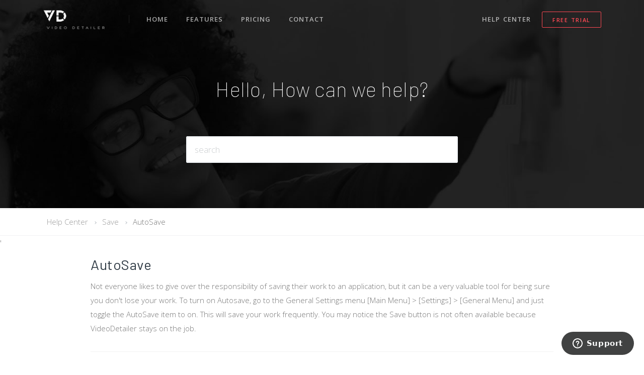

--- FILE ---
content_type: text/html
request_url: https://www.videodetailer.com/helpcenter/Save-AutoSave.html
body_size: 9824
content:
<!DOCTYPE html>
<html lang="en">
  <head>
    <meta charset="utf-8">
    <meta name="viewport" content="width=device-width, initial-scale=1, shrink-to-fit=no">
    <meta name="description" content="Video Detailer is video creation software that is simple, intuitive and powerful. Make outstanding, high-quality custom video productions for any purpose including tutorials, product demos and uploads for social media.">
    <meta name="keywords" content="">

    <title>VideoDetailer - AutoSave</title>

    <!-- Styles -->
    <link href="assets/css/page.min.css" rel="stylesheet">
    <link href="assets/css/style.css" rel="stylesheet">

    <link href="assets/css/td-sb-font.css" rel="stylesheet">

    <link href="assets/plugin/lity/lity.css" rel="stylesheet">

    <!-- Favicons -->
    <link rel="apple-touch-icon" href="assets/img/apple-touch-icon.png">
    <link rel="icon" href="assets/img/favicon.png">

    <!-- Google Tag Manager -->
    <script>(function(w,d,s,l,i){w[l]=w[l]||[];w[l].push({'gtm.start':
            new Date().getTime(),event:'gtm.js'});var f=d.getElementsByTagName(s)[0],
            j=d.createElement(s),dl=l!='dataLayer'?'&l='+l:'';j.async=true;j.src=
            'https://www.googletagmanager.com/gtm.js?id='+i+dl;f.parentNode.insertBefore(j,f);
    })(window,document,'script','dataLayer','GTM-KCG8NGP');</script>
    <!-- End Google Tag Manager -->

  </head>

  <body>

  <!-- Navbar -->
  <nav class="navbar navbar-expand-lg navbar-light navbar-stick-dark" data-navbar="sticky">
    <div class="container">

      <div class="navbar-left mr-4">
        <button class="navbar-toggler" type="button">&#9776;</button>
        <a class="navbar-brand" href="../index.html">
          <img class="logo-dark" src="assets/img/logo-dark.png" alt="logo">
          <img class="logo-light" src="assets/img/logo-light.png" alt="logo">
        </a>
      </div>

      <section class="navbar-mobile">
        <span class="navbar-divider d-mobile-none"></span>

        <nav class="nav nav-navbar mr-auto">
          <a class="nav-link" href="../index.html">Home</a>
          <a class="nav-link" href="../features.html">Features</a>
          <a class="nav-link" href="../buy.html">Pricing</a>
          <a class="nav-link" href="../contact.html">Contact</a>
        </nav>

        <div>
          <ul class="nav nav-navbar d-inline-flex">
            <li class="nav-item">
              <a class="nav-link" href="index.html">Help Center</a>
            </li>
          </ul>



          <a class="btn btn-sm btn-outline-danger" href="../download.html">Free Trial</a>
        </div>
      </section>

    </div>
  </nav><!-- /.navbar -->

  <!-- Header -->
  <header class="header" style="background-image: url(assets/img/bg/1.jpg); background-color: #000000;">
    <div class="container text-center text-white">
      <div class="row">
        <div class="col-md-8 col-xl-6 mx-auto">

          <h1>Hello, How can we help?</h1>
          <br><br>
          <form>
            <div class="input-group input-group-lg">
              <!--<input type="text" class="form-control" placeholder="search article">-->
              <!--<div class="input-group-append">-->
              <!--<button class="btn btn-info" type="button">Search</button>-->
              <!--</div>-->

              <input id="search-input" type="text" class="form-control" autocomplete="off" placeholder="search">
              <div id="search-dropdown" class="dropdown-menu" style="width:100%">
              </div>


            </div>
          </form>

        </div>
      </div>


    </div>
  </header><!-- /.header -->


  <!-- Header -->
  <!--<header class="header text-white pt-9 pb-5" style="background-image: url(../assets/img/bg/1.jpg); background-color: #000000;">-->
    <!--<div class="container">-->
      <!--<h3>&lt;!&ndash;article name&ndash;&gt;</h3>-->
      <!--<p>&lt;!&ndash;article desc&ndash;&gt;</p>-->
    <!--</div>-->
  <!--</header>&lt;!&ndash; /.header &ndash;&gt;-->





    <!-- Main Content -->
    <main class="main-content">

      <!--
      |â€’â€’â€’â€’â€’â€’â€’â€’â€’â€’â€’â€’â€’â€’â€’â€’â€’â€’â€’â€’â€’â€’â€’â€’â€’â€’â€’â€’â€’â€’â€’â€’â€’â€’â€’â€’â€’â€’â€’â€’â€’â€’â€’â€’â€’â€’â€’â€’â€’â€’â€’â€’â€’â€’â€’â€’â€’â€’â€’â€’â€’â€’â€’â€’â€’â€’â€’â€’â€’â€’â€’â€’â€’â€’
      | Breadcrumbs
      |â€’â€’â€’â€’â€’â€’â€’â€’â€’â€’â€’â€’â€’â€’â€’â€’â€’â€’â€’â€’â€’â€’â€’â€’â€’â€’â€’â€’â€’â€’â€’â€’â€’â€’â€’â€’â€’â€’â€’â€’â€’â€’â€’â€’â€’â€’â€’â€’â€’â€’â€’â€’â€’â€’â€’â€’â€’â€’â€’â€’â€’â€’â€’â€’â€’â€’â€’â€’â€’â€’â€’â€’â€’â€’
      !-->
      <nav class="bb-1" aria-label="breadcrumb">
        <div class="container">
          <ol class="breadcrumb px-0">
            <li class="breadcrumb-item"><a href="index.html">Help Center</a></li>
            <li class="breadcrumb-item"><a href="Save.html">Save</a></li><li class="breadcrumb-item">AutoSave</li>
          </ol>
        </div>
      </nav>
'

      <section class="section py-2">
        <div class="container">

          <div class="row">
            <div class="col-lg-10 mx-auto">


            
<h3>AutoSave</h3>

<p>Not everyone likes to give over the responsibility of saving their work to an application, but it can be a very valuable tool for being sure you don't lose your work. To turn on Autosave, go to the General Settings menu [Main Menu] > [Settings] > [General Menu] and just toggle the AutoSave item to on. This will save your work frequently. You may notice the Save button is not often available because VideoDetailer stays on the job.</p>



        <!--
        <a class="btn btn-label btn-primary text-white mb-5" href="tutorials/tsd-tts.html" data-lity><label><i class="ti ti-control-play"></i></label> View Tutorial</a>

        <h3 id="intro">Introduction</h3>
        <p>Video is probably the most compelling means of communication. If you can harness the power of video to express your knowledge and creativity, you can achieve many things.</p>

        <p>VideoDetailer is an elegant, easy-to-use tool for making video screencasts for those who donâ€™t want complexity. It works as well for the beginner as the professional and there is no programming involved. Your experience with the program will be almost entirely point-and-click using easy, intuitive tools.</p>
        <p>You can produce every thing you can dream up. If youâ€™ve seen a video presentation on TV, in a classroom, at a business meeting, all of what you see can be accomplished. You can create videos for instructional support and training, product demos and marketing tools, and get more attention in social media. </p>
        <p>VideoDetailer has all the powerful features anyone needs to make a positive professional impression. The only thing it lacks is the clutter and a cumbersome of some editing programs. This sleek, inviting feel makes creating your videos more streamlined and easier.</p>
        -->


              <hr/>
              <nav class="flexbox mb-2">
                <a class="btn btn-primary " href="Save-TDV-ZIP.html" data-toggle="tooltip" data-placement="top" title="TDV-ZIP"><i class="fa fa-angle-left mr-1"></i> Previous</a>
                <a class="btn btn-primary " href="Export-Exporting-Step-by-Step.html" data-toggle="tooltip" data-placement="top" title="Exporting Step-by-Step">Next <i class="fa fa-angle-right ml-1"></i></a>
              </nav>

          </div>
          </div>


        </div>
      </section>





      </main><!-- /.main-content -->



      <!-- Footer -->
  <footer class="footer bg-gray">
    <div class="container">
      <div class="row gap-y align-items-center">

        <div class="col-md-2 text-center text-md-left">
          <a class="navbar-brand" href="../index.html"><img class="logo-dark" src="assets/img/logo-dark.png" alt="logo"></a>
        </div>

        <div class="col-md-1 text-center text-md-left social social-sm social-bg-brand social-cycling">
          <a class="social-facebook bg-dark text-white" href="https://www.facebook.com/VideoDetailer/" target="_blank"><i class="fa fa-facebook"></i></a>
          <a class="social-instagram bg-dark text-white" href="https://www.instagram.com/video_detailer/" target="_blank"><i class="fa fa-instagram"></i></a>
        </div>


        <div class="col-md-9">
          <div class="nav nav-bold nav-uppercase justify-content-center justify-content-md-end">
            <a class="nav-link" href="../privacy.html">Policy</a>
            <a class="nav-link" href="../legalnotices.html">Terms</a>
            <a class="nav-link" href="../contact.html">Contact</a>
          </div>
        </div>

        <div class="col-12">
          <hr class="my-0">
        </div>

        <div class="col-md-3 text-center text-md-left">
          <small>&copy; 2019 TangoDelta. All rights reserved.</small>
        </div>

      </div>
    </div>
  </footer><!-- /.footer -->

  <!-- Scripts -->
  <script src="assets/js/page.min.js"></script>
  <script src="assets/js/script.js"></script>

  <script src="assets/plugin/fuse/fuse.min.js"></script>
  <script src="assets/js/search.js"></script>

  <script src="assets/plugin/lity/lity.min.js"></script>

  </body>
</html>


--- FILE ---
content_type: text/css
request_url: https://www.videodetailer.com/helpcenter/assets/css/td-sb-font.css
body_size: 5098
content:
@charset "UTF-8";

@font-face {
  font-family: "td-sb";
  src:url("assets/fonts/td-sb.eot");
  src:url("assets/fonts/td-sb.eot?#iefix") format("embedded-opentype"),
    url("assets/fonts/td-sb.woff") format("woff"),
    url("assets/fonts/td-sb.ttf") format("truetype"),
    url("assets/fonts/td-sb.svg#td-sb") format("svg");
  font-weight: normal;
  font-style: normal;

}

[data-icon]:before {
  font-family: "td-sb" !important;
  content: attr(data-icon);
  font-style: normal !important;
  font-weight: normal !important;
  font-variant: normal !important;
  text-transform: none !important;
  speak: none;
  line-height: 1;
  -webkit-font-smoothing: antialiased;
  -moz-osx-font-smoothing: grayscale;
}

[class^="icon-"]:before,
[class*=" icon-"]:before {
  font-family: "td-sb" !important;
  font-style: normal !important;
  font-weight: normal !important;
  font-variant: normal !important;
  text-transform: none !important;
  speak: none;
  line-height: 1;
  -webkit-font-smoothing: antialiased;
  -moz-osx-font-smoothing: grayscale;
}

.icon-material-design-iconic-font:before {
  content: "\62";
}
.icon-reply:before {
  content: "\63";
}
.icon-material-design-iconic-font-1:before {
  content: "\61";
}
.icon-material-design-iconic-font-2:before {
  content: "\64";
}
.icon-out:before {
  content: "\65";
}
.icon-pencil:before {
  content: "\69";
}
.icon-material-design-iconic-font-3:before {
  content: "\66";
}
.icon-material-design-iconic-font-4:before {
  content: "\67";
}
.icon-material-design-iconic-font-5:before {
  content: "\68";
}
.icon-material-design-iconic-font-6:before {
  content: "\6e";
}
.icon-android-microphone:before {
  content: "\6f";
}
.icon-stop:before {
  content: "\70";
}
.icon-material-design-iconic-font-7:before {
  content: "\71";
}
.icon-android-hand:before {
  content: "\72";
}
.icon-material-design-iconic-font-9:before {
  content: "\74";
}
.icon-material-design-iconic-font-10:before {
  content: "\75";
}
.icon-cog:before {
  content: "\76";
}
.icon-home:before {
  content: "\73";
}
.icon-material-design-iconic-font-11:before {
  content: "\78";
}
.icon-material-design-iconic-font-12:before {
  content: "\79";
}
.icon-material-design-iconic-font-13:before {
  content: "\7a";
}
.icon-material-design-iconic-font-14:before {
  content: "\41";
}
.icon-material-design-iconic-font-15:before {
  content: "\42";
}
.icon-material-design-iconic-font-16:before {
  content: "\45";
}
.icon-material-design-iconic-font-17:before {
  content: "\46";
}
.icon-material-design-iconic-font-18:before {
  content: "\47";
}
.icon-material-design-iconic-font-19:before {
  content: "\48";
}
.icon-material-design-iconic-font-20:before {
  content: "\49";
}
.icon-material-design-iconic-font-21:before {
  content: "\4a";
}
.icon-material-design-iconic-font-22:before {
  content: "\4b";
}
.icon-material-design-iconic-font-23:before {
  content: "\4c";
}
.icon-material-design-iconic-font-24:before {
  content: "\4d";
}
.icon-material-design-iconic-font-25:before {
  content: "\4e";
}
.icon-material-design-iconic-font-26:before {
  content: "\4f";
}
.icon-material-design-iconic-font-27:before {
  content: "\50";
}
.icon-magnet:before {
  content: "\51";
}
.icon-material-design-iconic-font-28:before {
  content: "\52";
}
.icon-material-design-iconic-font-29:before {
  content: "\53";
}
.icon-material-design-iconic-font-30:before {
  content: "\54";
}
.icon-material-design-iconic-font-31:before {
  content: "\55";
}
.icon-material-design-iconic-font-32:before {
  content: "\56";
}
.icon-crop:before {
  content: "\57";
}
.icon-dot:before {
  content: "\58";
}
.icon-flag:before {
  content: "\5a";
}
.icon-material-design-iconic-font-34:before {
  content: "\30";
}
.icon-material-design-iconic-font-35:before {
  content: "\31";
}
.icon-material-design-iconic-font-36:before {
  content: "\32";
}
.icon-material-design-iconic-font-37:before {
  content: "\33";
}
.icon-material-design-iconic-font-38:before {
  content: "\34";
}
.icon-material-design-iconic-font-39:before {
  content: "\35";
}
.icon-material-design-iconic-font-40:before {
  content: "\36";
}
.icon-move:before {
  content: "\37";
}
.icon-material-design-iconic-font-41:before {
  content: "\38";
}
.icon-material-design-iconic-font-42:before {
  content: "\39";
}
.icon-camera:before {
  content: "\6d";
}
.icon-isight:before {
  content: "\6c";
}
.icon-cube:before {
  content: "\6a";
}
.icon-chevron-right:before {
  content: "\6b";
}
.icon-equal:before {
  content: "\21";
}
.icon-fullscreen:before {
  content: "\59";
}
.icon-sound-on:before {
  content: "\43";
}
.icon-sound-off:before {
  content: "\44";
}
.icon-arrow-resize:before {
  content: "\77";
}
.icon-popup:before {
  content: "\22";
}
.icon-star:before {
  content: "\23";
}
.icon-material-design-iconic-font-8:before {
  content: "\24";
}
.icon-material-design-iconic-font-33:before {
  content: "\25";
}
.icon-material-design-iconic-font-43:before {
  content: "\26";
}
.icon-material-design-iconic-font-44:before {
  content: "\27";
}
.icon-material-design-iconic-font-45:before {
  content: "\28";
}
.icon-play:before {
  content: "\29";
}
.icon-menu:before {
  content: "\2a";
}
.icon-pause:before {
  content: "\2b";
}


--- FILE ---
content_type: text/plain
request_url: https://www.google-analytics.com/j/collect?v=1&_v=j102&a=1677379679&t=pageview&_s=1&dl=https%3A%2F%2Fwww.videodetailer.com%2Fhelpcenter%2FSave-AutoSave.html&ul=en-us%40posix&dt=VideoDetailer%20-%20AutoSave&sr=1280x720&vp=1280x720&_u=YEBAAEABAAAAACAAI~&jid=140839873&gjid=1397745777&cid=1340342523.1768666200&tid=UA-137417361-1&_gid=63456237.1768666200&_r=1&_slc=1&gtm=45He61e1n81KCG8NGPza200&gcd=13l3l3l3l1l1&dma=0&tag_exp=103116026~103200004~104527907~104528501~104684208~104684211~105391253~115616986~115938466~115938469~115985660~117041587&z=805102742
body_size: -452
content:
2,cG-CR49G6WX06

--- FILE ---
content_type: application/javascript
request_url: https://www.videodetailer.com/helpcenter/assets/js/search.js
body_size: 2815
content:
'use strict';

$(function() {


    $.getJSON( "index.json", function( data ) {

        //console.log(data);

        function ApplyFilter(){

            $("#search-dropdown").empty();

            var value = $("#search-input").val();
            value = value.trim();

            /*
             var articles = [{
             'title': "one",
             'href': '#',
             'tags': ['one']
             }, {
             'title': 'two',
             'href': 'Steve',
             'tags': ['two']
             }];
             */

            var options = {
                shouldSort: true,
                threshold: 0.4,
                location: 0,
                distance: 100,
                maxPatternLength: 32,
                minMatchCharLength: 1,
                //keys: ['title', 'tags'],
                keys: [{
                    name: 'title',
                    weight: 0.3
                }, {
                    name: 'tags',
                    weight: 0.7
                }]
            };

            //var fuse = new Fuse(articles, options);
            var fuse = new Fuse(data, options);
            var results = fuse.search(value);

            results = results.slice(0,8);

            $.each(results, function () {
                //console.log(this.title);

                var item = $('<a>',{
                    class: "dropdown-item",
                    html: '<i class="ti ti-book text-info pr-1"></i> ' +  this.title,
                    href: this.href
                }).appendTo($("#search-dropdown"));


            });

            if ( $("#search-dropdown").children().length > 0 ) {
                $("#search-dropdown").show();
            }
            else {
                if (value == '' ) {
                    $("#search-dropdown").hide();
                }
                else {
                    $('<small>',{
                        class: "text-muted",
                        text: 'Your search did not match any articles'
                    }).appendTo($("#search-dropdown"));

                    $("#search-dropdown").show();
                }
            }

        }

        $("form").submit(function(e){
            e.preventDefault();
        });

        //$("#search-input").on('change keyup paste', function () {
        $("#search-input").on('keyup', function () {
            ApplyFilter();

        });

        $( "#search-input" ).focusin(function() {

            ApplyFilter();

        });



        $( "#search-input" ).focusout(function() {

            if ( $(".dropdown-item:hover").length == 0 ) {
                $("#search-dropdown").hide();
            }

            //window.setTimeout(function(){
            //    $("#search-dropdown").hide();
            //}, 200);

        });





    });




});


--- FILE ---
content_type: application/javascript
request_url: https://www.videodetailer.com/helpcenter/assets/js/script.js
body_size: 2951
content:
'use strict';

$(function() {


  /*
  |--------------------------------------------------------------------------
  | Configure your website
  |--------------------------------------------------------------------------
  |
  | We provided several configuration variables for your ease of development.
  | Read their complete description and modify them based on your need.
  |
  */

  page.config({

    /*
     |--------------------------------------------------------------------------
     | Google API Key
     |--------------------------------------------------------------------------
     |
     | Here you may specify your Google API key if you need to use Google Maps
     | in your application
     |
     | https://developers.google.com/maps/documentation/javascript/get-api-key
     |
     */

    googleApiKey: '',

    /*
     |--------------------------------------------------------------------------
     | Google Analytics Tracking
     |--------------------------------------------------------------------------
     |
     | If you want to use Google Analytics, you can specify your Tracking ID in
     | this option. Your key would be a value like: UA-12345678-9
     |
     */

    googleAnalyticsId: '',

    /*
     |--------------------------------------------------------------------------
     | Google reCAPTCHA
     |--------------------------------------------------------------------------
     |
     | reCAPTCHA protects you against spam and other types of automated abuse.
     | Please signup for an API key pair and insert your `Site key` value to the
     | following variable.
     |
     | http://www.google.com/recaptcha/admin
     |
     */

    reCaptchaSiteKey:  '',

    // See available languages: https://developers.google.com/recaptcha/docs/language
    reCaptchaLanguage: '',

    /*
     |--------------------------------------------------------------------------
     | Disable AOS on mobile
     |--------------------------------------------------------------------------
     |
     | If true, the Animate On Scroll animations don't run on mobile devices.
     |
     */

    disableAOSonMobile: true,

    /*
     |--------------------------------------------------------------------------
     | Smooth Scroll
     |--------------------------------------------------------------------------
     |
     | If true, the browser's scrollbar moves smoothly on scroll and gives your
     | visitor a better experience for scrolling.
     |
     */

    smoothScroll: true

  });





  /*
  |--------------------------------------------------------------------------
  | Custom Javascript code
  |--------------------------------------------------------------------------
  |
  | Now that you configured your website, you can write additional Javascript
  | code below this comment. You might want to add more plugins and initialize
  | them in this file.
  |
  */

  $(".email-nospam").each(function() {
    $(this).html('contact@videodetailer.com');
  });


  var url = window.location.pathname.split('/').pop();



});



--- FILE ---
content_type: application/javascript
request_url: https://www.videodetailer.com/helpcenter/assets/plugin/fuse/fuse.min.js
body_size: 8901
content:
!function(e,t){"object"==typeof exports&&"object"==typeof module?module.exports=t():"function"==typeof define&&define.amd?define("Fuse",[],t):"object"==typeof exports?exports.Fuse=t():e.Fuse=t()}(this,function(){return function(e){var t={};function n(r){if(t[r])return t[r].exports;var o=t[r]={i:r,l:!1,exports:{}};return e[r].call(o.exports,o,o.exports,n),o.l=!0,o.exports}return n.m=e,n.c=t,n.d=function(e,t,r){n.o(e,t)||Object.defineProperty(e,t,{enumerable:!0,get:r})},n.r=function(e){"undefined"!=typeof Symbol&&Symbol.toStringTag&&Object.defineProperty(e,Symbol.toStringTag,{value:"Module"}),Object.defineProperty(e,"__esModule",{value:!0})},n.t=function(e,t){if(1&t&&(e=n(e)),8&t)return e;if(4&t&&"object"==typeof e&&e&&e.__esModule)return e;var r=Object.create(null);if(n.r(r),Object.defineProperty(r,"default",{enumerable:!0,value:e}),2&t&&"string"!=typeof e)for(var o in e)n.d(r,o,function(t){return e[t]}.bind(null,o));return r},n.n=function(e){var t=e&&e.__esModule?function(){return e.default}:function(){return e};return n.d(t,"a",t),t},n.o=function(e,t){return Object.prototype.hasOwnProperty.call(e,t)},n.p="",n(n.s=1)}([function(e,t){e.exports=(e=>Array.isArray?Array.isArray(e):"[object Array]"===Object.prototype.toString.call(e))},function(e,t,n){const r=n(2),o=n(8),s=n(0);e.exports=class{constructor(e,{location:t=0,distance:n=100,threshold:r=.6,maxPatternLength:s=32,caseSensitive:i=!1,tokenSeparator:l=/ +/g,findAllMatches:a=!1,minMatchCharLength:c=1,id:h=null,keys:u=[],shouldSort:p=!0,getFn:f=o,sortFn:d=((e,t)=>e.score-t.score),tokenize:g=!1,matchAllTokens:m=!1,includeMatches:y=!1,includeScore:x=!1,verbose:S=!1}){this.options={location:t,distance:n,threshold:r,maxPatternLength:s,isCaseSensitive:i,tokenSeparator:l,findAllMatches:a,minMatchCharLength:c,id:h,keys:u,includeMatches:y,includeScore:x,shouldSort:p,getFn:f,sortFn:d,verbose:S,tokenize:g,matchAllTokens:m},this.setCollection(e)}setCollection(e){return this.list=e,e}search(e,t={limit:!1}){this._log(`---------\nSearch pattern: "${e}"`);const{tokenSearchers:n,fullSearcher:r}=this._prepareSearchers(e);let{weights:o,results:s}=this._search(n,r);return this._computeScore(o,s),this.options.shouldSort&&this._sort(s),t.limit&&"number"==typeof t.limit&&(s=s.slice(0,t.limit)),this._format(s)}_prepareSearchers(e=""){const t=[];if(this.options.tokenize){const n=e.split(this.options.tokenSeparator);for(let e=0,o=n.length;e<o;e+=1)t.push(new r(n[e],this.options))}return{tokenSearchers:t,fullSearcher:new r(e,this.options)}}_search(e=[],t){const n=this.list,r={},o=[];if("string"==typeof n[0]){for(let s=0,i=n.length;s<i;s+=1)this._analyze({key:"",value:n[s],record:s,index:s},{resultMap:r,results:o,tokenSearchers:e,fullSearcher:t});return{weights:null,results:o}}const s={};for(let i=0,l=n.length;i<l;i+=1){let l=n[i];for(let n=0,a=this.options.keys.length;n<a;n+=1){let a=this.options.keys[n];if("string"!=typeof a){if(s[a.name]={weight:1-a.weight||1},a.weight<=0||a.weight>1)throw new Error("Key weight has to be > 0 and <= 1");a=a.name}else s[a]={weight:1};this._analyze({key:a,value:this.options.getFn(l,a),record:l,index:i},{resultMap:r,results:o,tokenSearchers:e,fullSearcher:t})}}return{weights:s,results:o}}_analyze({key:e,arrayIndex:t=-1,value:n,record:r,index:o},{tokenSearchers:i=[],fullSearcher:l=[],resultMap:a={},results:c=[]}){if(null==n)return;let h=!1,u=-1,p=0;if("string"==typeof n){this._log(`\nKey: ${""===e?"-":e}`);let s=l.search(n);if(this._log(`Full text: "${n}", score: ${s.score}`),this.options.tokenize){let e=n.split(this.options.tokenSeparator),t=[];for(let n=0;n<i.length;n+=1){let r=i[n];this._log(`\nPattern: "${r.pattern}"`);let o=!1;for(let n=0;n<e.length;n+=1){let s=e[n],i=r.search(s),l={};i.isMatch?(l[s]=i.score,h=!0,o=!0,t.push(i.score)):(l[s]=1,this.options.matchAllTokens||t.push(1)),this._log(`Token: "${s}", score: ${l[s]}`)}o&&(p+=1)}u=t[0];let r=t.length;for(let e=1;e<r;e+=1)u+=t[e];u/=r,this._log("Token score average:",u)}let f=s.score;u>-1&&(f=(f+u)/2),this._log("Score average:",f);let d=!this.options.tokenize||!this.options.matchAllTokens||p>=i.length;if(this._log(`\nCheck Matches: ${d}`),(h||s.isMatch)&&d){let i=a[o];i?i.output.push({key:e,arrayIndex:t,value:n,score:f,matchedIndices:s.matchedIndices}):(a[o]={item:r,output:[{key:e,arrayIndex:t,value:n,score:f,matchedIndices:s.matchedIndices}]},c.push(a[o]))}}else if(s(n))for(let t=0,s=n.length;t<s;t+=1)this._analyze({key:e,arrayIndex:t,value:n[t],record:r,index:o},{resultMap:a,results:c,tokenSearchers:i,fullSearcher:l})}_computeScore(e,t){this._log("\n\nComputing score:\n");for(let n=0,r=t.length;n<r;n+=1){const r=t[n].output,o=r.length;let s=1,i=1;for(let t=0;t<o;t+=1){let n=e?e[r[t].key].weight:1,o=(1===n?r[t].score:r[t].score||.001)*n;1!==n?i=Math.min(i,o):(r[t].nScore=o,s*=o)}t[n].score=1===i?s:i,this._log(t[n])}}_sort(e){this._log("\n\nSorting...."),e.sort(this.options.sortFn)}_format(e){const t=[];if(this.options.verbose){let t=[];this._log("\n\nOutput:\n\n",JSON.stringify(e,function(e,n){if("object"==typeof n&&null!==n){if(-1!==t.indexOf(n))return;t.push(n)}return n})),t=null}let n=[];this.options.includeMatches&&n.push((e,t)=>{const n=e.output;t.matches=[];for(let e=0,r=n.length;e<r;e+=1){let r=n[e];if(0===r.matchedIndices.length)continue;let o={indices:r.matchedIndices,value:r.value};r.key&&(o.key=r.key),r.hasOwnProperty("arrayIndex")&&r.arrayIndex>-1&&(o.arrayIndex=r.arrayIndex),t.matches.push(o)}}),this.options.includeScore&&n.push((e,t)=>{t.score=e.score});for(let r=0,o=e.length;r<o;r+=1){const o=e[r];if(this.options.id&&(o.item=this.options.getFn(o.item,this.options.id)[0]),!n.length){t.push(o.item);continue}const s={item:o.item};for(let e=0,t=n.length;e<t;e+=1)n[e](o,s);t.push(s)}return t}_log(){this.options.verbose&&console.log(...arguments)}}},function(e,t,n){const r=n(3),o=n(4),s=n(7);e.exports=class{constructor(e,{location:t=0,distance:n=100,threshold:r=.6,maxPatternLength:o=32,isCaseSensitive:i=!1,tokenSeparator:l=/ +/g,findAllMatches:a=!1,minMatchCharLength:c=1}){this.options={location:t,distance:n,threshold:r,maxPatternLength:o,isCaseSensitive:i,tokenSeparator:l,findAllMatches:a,minMatchCharLength:c},this.pattern=this.options.isCaseSensitive?e:e.toLowerCase(),this.pattern.length<=o&&(this.patternAlphabet=s(this.pattern))}search(e){if(this.options.isCaseSensitive||(e=e.toLowerCase()),this.pattern===e)return{isMatch:!0,score:0,matchedIndices:[[0,e.length-1]]};const{maxPatternLength:t,tokenSeparator:n}=this.options;if(this.pattern.length>t)return r(e,this.pattern,n);const{location:s,distance:i,threshold:l,findAllMatches:a,minMatchCharLength:c}=this.options;return o(e,this.pattern,this.patternAlphabet,{location:s,distance:i,threshold:l,findAllMatches:a,minMatchCharLength:c})}}},function(e,t){const n=/[\-\[\]\/\{\}\(\)\*\+\?\.\\\^\$\|]/g;e.exports=((e,t,r=/ +/g)=>{let o=new RegExp(t.replace(n,"\\$&").replace(r,"|")),s=e.match(o),i=!!s,l=[];if(i)for(let t=0,n=s.length;t<n;t+=1){let n=s[t];l.push([e.indexOf(n),n.length-1])}return{score:i?.5:1,isMatch:i,matchedIndices:l}})},function(e,t,n){const r=n(5),o=n(6);e.exports=((e,t,n,{location:s=0,distance:i=100,threshold:l=.6,findAllMatches:a=!1,minMatchCharLength:c=1})=>{const h=s,u=e.length;let p=l,f=e.indexOf(t,h);const d=t.length,g=[];for(let e=0;e<u;e+=1)g[e]=0;if(-1!==f){let n=r(t,{errors:0,currentLocation:f,expectedLocation:h,distance:i});if(p=Math.min(n,p),-1!==(f=e.lastIndexOf(t,h+d))){let e=r(t,{errors:0,currentLocation:f,expectedLocation:h,distance:i});p=Math.min(e,p)}}f=-1;let m=[],y=1,x=d+u;const S=1<<d-1;for(let o=0;o<d;o+=1){let s=0,l=x;for(;s<l;)r(t,{errors:o,currentLocation:h+l,expectedLocation:h,distance:i})<=p?s=l:x=l,l=Math.floor((x-s)/2+s);x=l;let c=Math.max(1,h-l+1),k=a?u:Math.min(h+l,u)+d,M=Array(k+2);M[k+1]=(1<<o)-1;for(let s=k;s>=c;s-=1){let l=s-1,a=n[e.charAt(l)];if(a&&(g[l]=1),M[s]=(M[s+1]<<1|1)&a,0!==o&&(M[s]|=(m[s+1]|m[s])<<1|1|m[s+1]),M[s]&S&&(y=r(t,{errors:o,currentLocation:l,expectedLocation:h,distance:i}))<=p){if(p=y,(f=l)<=h)break;c=Math.max(1,2*h-f)}}if(r(t,{errors:o+1,currentLocation:h,expectedLocation:h,distance:i})>p)break;m=M}return{isMatch:f>=0,score:0===y?.001:y,matchedIndices:o(g,c)}})},function(e,t){e.exports=((e,{errors:t=0,currentLocation:n=0,expectedLocation:r=0,distance:o=100})=>{const s=t/e.length,i=Math.abs(r-n);return o?s+i/o:i?1:s})},function(e,t){e.exports=((e=[],t=1)=>{let n=[],r=-1,o=-1,s=0;for(let i=e.length;s<i;s+=1){let i=e[s];i&&-1===r?r=s:i||-1===r||((o=s-1)-r+1>=t&&n.push([r,o]),r=-1)}return e[s-1]&&s-r>=t&&n.push([r,s-1]),n})},function(e,t){e.exports=(e=>{let t={},n=e.length;for(let r=0;r<n;r+=1)t[e.charAt(r)]=0;for(let r=0;r<n;r+=1)t[e.charAt(r)]|=1<<n-r-1;return t})},function(e,t,n){const r=n(0),o=(e,t,n)=>{if(t){const s=t.indexOf(".");let i=t,l=null;-1!==s&&(i=t.slice(0,s),l=t.slice(s+1));const a=e[i];if(null!=a)if(l||"string"!=typeof a&&"number"!=typeof a)if(r(a))for(let e=0,t=a.length;e<t;e+=1)o(a[e],l,n);else l&&o(a,l,n);else n.push(a.toString())}else n.push(e);return n};e.exports=((e,t)=>o(e,t,[]))}])});